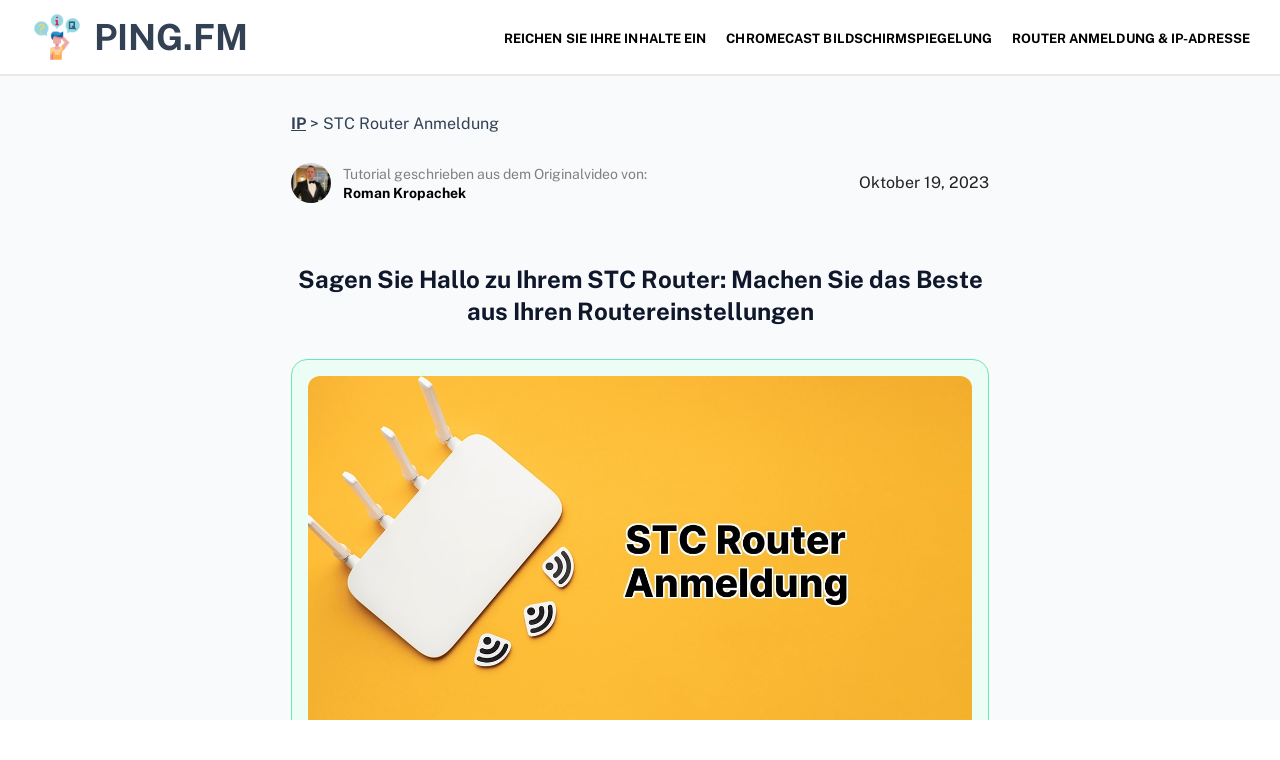

--- FILE ---
content_type: text/html; charset=UTF-8
request_url: https://www.ping.fm/ip/de/stc-router-anmeldung/
body_size: 14616
content:
<!DOCTYPE html><html class="no-js" lang="de-DE"><head><meta charset="UTF-8"><meta name="viewport" content="width=device-width, initial-scale=1.0" ><link rel="profile" href="https://gmpg.org/xfn/11"><meta name='robots' content='index, follow, max-image-preview:large, max-snippet:-1, max-video-preview:-1' /><link rel="alternate" href="https://www.ping.fm/ip/de/stc-router-anmeldung/" hreflang="de" /><link rel="alternate" href="https://www.ping.fm/ip/stc-router-login/" hreflang="en" /><link rel="alternate" href="https://www.ping.fm/ip/fr/connexion-au-routeur-stc/" hreflang="fr" /><link rel="alternate" href="https://www.ping.fm/ip/es/router-stc/" hreflang="es" /><link rel="alternate" href="https://www.ping.fm/ip/nl/stc-router-inloggen/" hreflang="nl" /><link media="all" href="https://www.ping.fm/ip/wp-content/cache/autoptimize/css/autoptimize_8a4fbd0d47ec7c9633a096abb51e25c4.css" rel="stylesheet"><link media="print" href="https://www.ping.fm/ip/wp-content/cache/autoptimize/css/autoptimize_f8b91b0e60520b6787c8a6b117d6f2d2.css" rel="stylesheet"><title>STC Router Anmeldung. Aktualisiert im Jahr 2024</title><link rel="canonical" href="https://www.ping.fm/ip/de/stc-router-anmeldung/" /><meta property="og:locale" content="de_DE" /><meta property="og:locale:alternate" content="en_US" /><meta property="og:locale:alternate" content="fr_FR" /><meta property="og:locale:alternate" content="es_ES" /><meta property="og:locale:alternate" content="nl_NL" /><meta property="og:type" content="article" /><meta property="og:title" content="STC Router Anmeldung. Aktualisiert im Jahr 2024" /><meta property="og:description" content="Sagen Sie Hallo zu Ihrem STC Router: Machen Sie das Beste aus Ihren Routereinstellungen Hallo! Sie haben einen STC-Router, und Sie möchten Einstellungen wie das WLAN-Passwort, den Netzwerknamen (SSID) oder vielleicht ein Gastnetzwerk einrichten. Nun, raten Sie mal? Sie sind genau am richtigen Ort! Das Webinterface Ihres Routers ermöglicht Ihnen genau das. Machen Sie sich [&hellip;]" /><meta property="og:url" content="https://www.ping.fm/ip/de/stc-router-anmeldung/" /><meta property="og:site_name" content="IP" /><meta property="og:image" content="https://www.ping.fm/ip/wp-content/uploads/2023/07/wifi.jpg" /><meta property="og:image:width" content="1992" /><meta property="og:image:height" content="1852" /><meta property="og:image:type" content="image/jpeg" /><meta name="twitter:card" content="summary_large_image" /><meta name="twitter:label1" content="Est. reading time" /><meta name="twitter:data1" content="7 Minuten" /> <script type="application/ld+json" class="yoast-schema-graph">{"@context":"https://schema.org","@graph":[{"@type":"WebPage","@id":"https://www.ping.fm/ip/de/stc-router-anmeldung/","url":"https://www.ping.fm/ip/de/stc-router-anmeldung/","name":"STC Router Anmeldung. Aktualisiert im Jahr 2024","isPartOf":{"@id":"https://www.ping.fm/ip/de/home/#website"},"primaryImageOfPage":{"@id":"https://www.ping.fm/ip/de/stc-router-anmeldung/#primaryimage"},"image":{"@id":"https://www.ping.fm/ip/de/stc-router-anmeldung/#primaryimage"},"thumbnailUrl":"https://www.ping.fm/ip/wp-content/uploads/2023/07/wifi.jpg","datePublished":"2023-10-19T16:28:06+00:00","dateModified":"2023-10-19T16:28:06+00:00","breadcrumb":{"@id":"https://www.ping.fm/ip/de/stc-router-anmeldung/#breadcrumb"},"inLanguage":"de-DE","potentialAction":[{"@type":"ReadAction","target":["https://www.ping.fm/ip/de/stc-router-anmeldung/"]}]},{"@type":"ImageObject","inLanguage":"de-DE","@id":"https://www.ping.fm/ip/de/stc-router-anmeldung/#primaryimage","url":"https://www.ping.fm/ip/wp-content/uploads/2023/07/wifi.jpg","contentUrl":"https://www.ping.fm/ip/wp-content/uploads/2023/07/wifi.jpg","width":1992,"height":1852},{"@type":"BreadcrumbList","@id":"https://www.ping.fm/ip/de/stc-router-anmeldung/#breadcrumb","itemListElement":[{"@type":"ListItem","position":1,"name":"Home","item":"https://www.ping.fm/ip/de/home/"},{"@type":"ListItem","position":2,"name":"STC Router Anmeldung"}]},{"@type":"WebSite","@id":"https://www.ping.fm/ip/de/home/#website","url":"https://www.ping.fm/ip/de/home/","name":"IP","description":"","potentialAction":[{"@type":"SearchAction","target":{"@type":"EntryPoint","urlTemplate":"https://www.ping.fm/ip/de/home/?s={search_term_string}"},"query-input":"required name=search_term_string"}],"inLanguage":"de-DE"}]}</script> <link rel="alternate" type="application/rss+xml" title="IP &raquo; Feed" href="https://www.ping.fm/ip/de/feed/" /><link rel="alternate" type="application/rss+xml" title="IP &raquo; Kommentar-Feed" href="https://www.ping.fm/ip/de/comments/feed/" /> <script defer src="[data-uri]"></script> <script src='https://www.ping.fm/ip/wp-includes/js/jquery/jquery.js?ver=3.6.4' id='jquery-core-js'></script> <script defer src='https://www.ping.fm/ip/wp-content/cache/autoptimize/js/autoptimize_single_bebc234f4d4c2b14c149a9cbeca3e28a.js?ver=3.4.0' id='jquery-migrate-js'></script> <script defer src='https://www.ping.fm/ip/wp-content/cache/autoptimize/js/autoptimize_single_0469280df1b5db2c0d798262ffd4bac2.js?ver=6.2.2' id='c4wp-public-js'></script> <script defer src='https://www.ping.fm/ip/wp-content/cache/autoptimize/js/autoptimize_single_94c51e8cdc30fddd087b350b0a215355.js?ver=6.2.2' id='lozad_script-js'></script> <script defer src='https://www.ping.fm/ip/wp-content/cache/autoptimize/js/autoptimize_single_18cb16fd38d224289954a1f31a2dd199.js?ver=6.2.2' id='lozad_init_script-js'></script> <script src='https://www.ping.fm/ip/wp-content/cache/autoptimize/js/autoptimize_single_e8fde5fa3fac2c06011808f4b4fe4eff.js?ver=6.2.2' id='twentytwenty-js-js' async></script> <link rel="https://api.w.org/" href="https://www.ping.fm/ip/wp-json/" /><link rel="alternate" type="application/json" href="https://www.ping.fm/ip/wp-json/wp/v2/pages/409" /><link rel="EditURI" type="application/rsd+xml" title="RSD" href="https://www.ping.fm/ip/xmlrpc.php?rsd" /><link rel="wlwmanifest" type="application/wlwmanifest+xml" href="https://www.ping.fm/ip/wp-includes/wlwmanifest.xml" /><meta name="generator" content="WordPress 6.2.2" /><link rel='shortlink' href='https://www.ping.fm/ip/?p=409' /><link rel="alternate" type="application/json+oembed" href="https://www.ping.fm/ip/wp-json/oembed/1.0/embed?url=https%3A%2F%2Fwww.ping.fm%2Fip%2Fde%2Fstc-router-anmeldung%2F" /><link rel="alternate" type="text/xml+oembed" href="https://www.ping.fm/ip/wp-json/oembed/1.0/embed?url=https%3A%2F%2Fwww.ping.fm%2Fip%2Fde%2Fstc-router-anmeldung%2F&#038;format=xml" /> <script defer src="[data-uri]"></script> <link rel="icon" href="https://www.ping.fm/ip/wp-content/uploads/2023/07/cropped-wifi_2794952-32x32.png" sizes="32x32" /><link rel="icon" href="https://www.ping.fm/ip/wp-content/uploads/2023/07/cropped-wifi_2794952-192x192.png" sizes="192x192" /><link rel="apple-touch-icon" href="https://www.ping.fm/ip/wp-content/uploads/2023/07/cropped-wifi_2794952-180x180.png" /><meta name="msapplication-TileImage" content="https://www.ping.fm/ip/wp-content/uploads/2023/07/cropped-wifi_2794952-270x270.png" /><meta name="author" content="Olga Weis">  <script async src="https://www.googletagmanager.com/gtag/js?id=G-H1RBTQZ91E"></script> <script defer src="[data-uri]"></script> </head><body class="page-template page-template-chromecast page-template-chromecast-php page page-id-409 wp-embed-responsive singular enable-search-modal has-post-thumbnail has-no-pagination not-showing-comments show-avatars chromecast footer-top-visible"><header> <a href="https://www.ping.fm/de/" rel="follow"> <img decoding="async" class="lazyload"  srcset="[data-uri]" src="/wp-content/uploads/question.png" data-srcset="/wp-content/uploads/question.png" data-lazy-type="image" data-original="/wp-content/uploads/question.png" alt="Ping Fm Logo" width="512" height="512"> ping.fm </a> <button class="menu-button" aria-label="Mobile menu"></button><div class="header-menu"><ul><li> <a href="https://www.linkedin.com/in/kropachek/" rel="dofollow" target="_blank">REICHEN SIE IHRE INHALTE EIN</a></li><li> <a href="/de/chromecast-screen-mirroring/" rel="dofollow">Chromecast Bildschirmspiegelung</a></li><li> <a href="/ip/de/" rel="dofollow">Router Anmeldung & IP-Adresse</a></li></ul></div></header><main><div class="container"><div class="breadcrumb"> <span property="itemListElement" typeof="ListItem"><a property="item" typeof="WebPage" title="Go to IP." href="https://www.ping.fm/ip" class="home" ><span property="name">IP</span></a><meta property="position" content="1"></span> &gt; <span property="itemListElement" typeof="ListItem"><span property="name" class="post post-page current-item">STC Router Anmeldung</span><meta property="url" content="https://www.ping.fm/ip/de/stc-router-anmeldung/"><meta property="position" content="2"></span></div><div class="info"><div class="author"><div class="img"> <img decoding="async" class="lazyload"  srcset="[data-uri]" src="/ip/wp-content/uploads/roman-krop.jpeg" data-srcset="/ip/wp-content/uploads/roman-krop.jpeg" data-lazy-type="image" data-original="/ip/wp-content/uploads/roman-krop.jpeg" alt="Roman Kropachek Photo" title="Roman Kropachek Photo" width="400" height="400"></div><div class="auhordata"><div class="authorpost"> Tutorial geschrieben aus dem Originalvideo von:</div><div class="title"> <a href="https://www.linkedin.com/in/kropachek/" rel="nofollow" target="_blank">Roman Kropachek</a></div></div></div><p class="updated"> <time datetime="2023-10-19T16:28:06+00:00">Oktober 19, 2023 </time></p></div><article><section><h1>Sagen Sie Hallo zu Ihrem STC Router: Machen Sie das Beste aus Ihren Routereinstellungen</h1><div class="inbrief"><div> <img decoding="async" class="lazyload"  srcset="[data-uri]" src="/ip/wp-content/uploads/generated/STC-Router-Anmeldung.jpg" data-srcset="/ip/wp-content/uploads/generated/STC-Router-Anmeldung.jpg" data-lazy-type="image" data-original="/ip/wp-content/uploads/generated/STC-Router-Anmeldung.jpg" alt="STC Router Anmeldung" title="STC Router Anmeldung" width="1280" height="720"></p><p>Hallo! Sie haben einen <b>STC-Router</b>, und Sie möchten Einstellungen wie das WLAN-Passwort, den Netzwerknamen (<b>SSID</b>) oder vielleicht ein Gastnetzwerk einrichten. Nun, raten Sie mal? Sie sind genau am richtigen Ort! Das Webinterface Ihres Routers ermöglicht Ihnen genau das. Machen Sie sich bereit, denn wir tauchen gleich ein in das Meer der Möglichkeiten, die Ihr Router birgt.&#127754;&#128421;&#65039;</p></div></div></section><section><div><div>1</div><h2>Anmelden bei Ihrem STC Router</h2></div><p>Bevor Sie das Potenzial Ihres Routers ausschöpfen können, müssen Sie sich zunächst bei seiner Webschnittstelle anmelden. Wie? Ganz einfach! Gehen Sie einfach zu einem der folgenden Links, je nach Ihrem Router:<br /> &#8211; Für <b>Dlink DSL-G2452GE</b>, <a href='http://192.168.1.1'>192.168.1.1</a><br /> &#8211; Für <b>DZS-ZNID 2428 B1</b>, <a href='http://192.168.100.1'>192.168.100.1</a><br /> &#8211; Für <b>HG658b (VDSL 102 Modem)</b>, <a href='http://192.168.1.1'>192.168.1.1</a><br /> Und so weiter&#8230;<br /> Geben Sie nun Benutzername und Passwort ein. Ein Hoch auf alle, die sich ihre Anmeldedaten merken! 🔑 Aber wenn Sie das nicht tun, keine Sorge, sie sind auf einem Etikett auf der Rückseite Ihres Modems aufgedruckt.</p></section><section><div><div>2</div><h2>Anmeldung beim Huawei-Router</h2></div><p>Für Liebhaber von Huawei-Routern ist der Anmeldeprozess etwas anders. Statt des üblichen &#8218;admin&#8216; für Benutzername und Passwort, verwenden Sie die folgenden Anmeldedaten:<br /> &#8211; IP-Adresse <a href='http://192.168.100.1'>192.168.100.1</a><br /> &#8211; Benutzername: telecomadmin<br /> &#8211; Passwort: admintelecom<br /> Jetzt sind Sie im Spiel.🎮</p></section><section><div><div>3</div><h2>Anpassung Ihres STC WLAN und SSID</h2></div><p>Sie lieben Anpassungen, richtig? Nun, STC Router tun das auch! Sobald Sie sich angemeldet haben, können Sie Ihr WLAN-Passwort und die SSID ändern, um besser zu Ihnen zu passen. Gehen Sie zu Netzwerk &gt; Wireless (2,4 GHz)/Wireless (5 GHz). Hier können Sie Ihre WLAN-SSID und Ihr Passwort ändern. Vergessen Sie aber nicht, die Änderungen zu speichern!💾</p></section><section><div><div>4</div><h2>Profi-Tipp</h2></div><p>Auf einigen Routern könnten die Optionen zur Änderung der WLAN-Einstellungen unter verschiedenen Namen versteckt sein. Sie könnten hinter den Namen &#8218;Basic Wireless Settings&#8216; oder &#8218;Set Up WLAN settings&#8216; versteckt sein. Also, seien Sie ein Detektiv und finden Sie sie!🔎</p></section><section><h2>Fazit: 🏁</h2><div class="nonp"><p>Herzlichen Glückwunsch, Sie haben gerade eine ganz neue Welt der Möglichkeiten mit Ihrem STC-Router freigeschaltet! Ob Sie nur ein paar Einstellungen ändern oder tiefer in das Verständnis der Details einsteigen wollten, dieser Leitfaden sollte Ihnen geholfen haben. Und vergessen Sie nicht, mit einem Router sind die Möglichkeiten praktisch endlos. Bleiben Sie am Ball und Sie werden immer wieder neue Schätze entdecken! &#127873;</p></div></section><section itemscope="" itemtype="https://schema.org/FAQPage"><div class="panel" itemprop="mainEntity" itemscope="" itemtype="https://schema.org/Question"><div class="toggle-link"><h3 class="panel-title" itemprop="name"> Was ist das allgemeine Verfahren, um sich bei einem STC Router anzumelden?</h3></div><div class="panel-collapse"><div class="panel-body" itemprop="acceptedAnswer" itemscope="" itemtype="https://schema.org/Answer"><div itemprop="text"><p>Zunächst müssen Sie auf 192.168.1.1 auf Ihrem internetfähigen Gerät zugreifen. Sobald die Anmeldeseite geladen ist, geben Sie den Benutzernamen: admin und das Passwort: admin ein, und klicken Sie auf den Button &#8218;Anmelden&#8216;. Beachten Sie bitte, dass die tatsächlichen Anmeldedaten auf dem Etikett auf der Rückseite Ihres Modems abgedruckt sein könnten. Bei Huawei-Routern verwenden Sie eine andere IP-Adresse 192.168.100.1, wobei der Benutzername &#8218;telecomadmin&#8216; und das Passwort &#8218;admintelecom&#8216; lauten.</p></div></div></div></div><div class="panel" itemprop="mainEntity" itemscope="" itemtype="https://schema.org/Question"><div class="toggle-link"><h3 class="panel-title" itemprop="name"> Wie kann ich den WiFi-Netzwerknamen (SSID) und das Passwort mit Hilfe der STC-Router-Anmeldeschnittstelle ändern?</h3></div><div class="panel-collapse"><div class="panel-body" itemprop="acceptedAnswer" itemscope="" itemtype="https://schema.org/Answer"><div itemprop="text"><p>Geben Sie 192.168.1.1 in Ihrem Browser ein. Geben Sie den Benutzernamen und das Passwort ein, die auf dem Etikett Ihres Modems abgedruckt sind. Navigieren Sie zu Netzwerk und dann zu Wireless (2,4 GHz) oder Wireless (5 GHz). Sie können Ihren WiFi-Namen im Feld SSID Name ändern. Um Ihr WiFi-Passwort zu ändern, geben Sie das neue Passwort in das Feld WPA Key / WPA pre-shared Key ein. Klicken Sie schließlich auf &#8218;Speichern&#8216;, um die neuen Einstellungen anzuwenden. Bitte beachten Sie, dass sich diese Einstellungen bei verschiedenen Modem-Modellen unter den Grundlagen- WLAN-Einstellungen oder WLAN-Einstellungen einrichten befinden könnten.</p></div></div></div></div><div class="panel" itemprop="mainEntity" itemscope="" itemtype="https://schema.org/Question"><div class="toggle-link"><h3 class="panel-title" itemprop="name"> Wie können Rechte wie das Gastnetzwerk mit dem STC-Router eingestellt werden?</h3></div><div class="panel-collapse"><div class="panel-body" itemprop="acceptedAnswer" itemscope="" itemtype="https://schema.org/Answer"><div itemprop="text"><p>Sie können die Berechtigungen für das Gästenetzwerk über die Web-Schnittstelle des Routers konfigurieren. Rufen Sie die Schnittstelle über 192.168.1.1 auf, geben Sie die Anmeldedaten des Routers ein und navigieren Sie dann zu den &#8218;Gästenetzwerk&#8216;-Einstellungen. Von dort aus können Sie Zugangsbedingungen für Ihr Gästenetzwerk festlegen, einschließlich Aktivieren oder Deaktivieren, dessen SSID und dessen Passwort.</p></div></div></div></div><div class="panel" itemprop="mainEntity" itemscope="" itemtype="https://schema.org/Question"><div class="toggle-link"><h3 class="panel-title" itemprop="name"> Wie kann ich auf die Routereinstellungen für ein Dlink DSL-G2452GE STC Modem zugreifen?</h3></div><div class="panel-collapse"><div class="panel-body" itemprop="acceptedAnswer" itemscope="" itemtype="https://schema.org/Answer"><div itemprop="text"><p>Um auf Ihr Dlink DSL-G2452GE STC Modem zuzugreifen, gehen Sie zu <a href=http://192.168.1.1>192.168.1.1</a> mit einem Webbrowser. Geben Sie den Benutzernamen &#8218;admin&#8216; und das Passwort ein, das auf der Rückseite Ihres Modems abgedruckt ist.</p></div></div></div></div><div class="panel" itemprop="mainEntity" itemscope="" itemtype="https://schema.org/Question"><div class="toggle-link"><h3 class="panel-title" itemprop="name"> Wie ist das Verfahren zum Zugriff auf die Routereinstellungen mit einem DZS-ZNID 2428 B1 STC Modem?</h3></div><div class="panel-collapse"><div class="panel-body" itemprop="acceptedAnswer" itemscope="" itemtype="https://schema.org/Answer"><div itemprop="text"><p>Für DZS-ZNID 2428 B1, gehen Sie zu <a href=http://192.168.100.1>192.168.100.1</a>, geben Sie den Benutzernamen &#8218;admin&#8216; und das Standardpasswort ein, das sich auf der Rückseite des ONT befindet.</p></div></div></div></div><div class="panel" itemprop="mainEntity" itemscope="" itemtype="https://schema.org/Question"><div class="toggle-link"><h3 class="panel-title" itemprop="name"> Wie ändere ich die Einstellungen am Huawei HG658b (VDSL 102 Modem) STC Modem?</h3></div><div class="panel-collapse"><div class="panel-body" itemprop="acceptedAnswer" itemscope="" itemtype="https://schema.org/Answer"><div itemprop="text"><p>Für das Huawei HG658b (VDSL 102 Modem) STC Modem gehen Sie zu <a href=http://192.168.1.1>192.168.1.1</a>. Geben Sie &#8218;admin&#8216; als Benutzername und Passwort ein.</p></div></div></div></div><div class="panel" itemprop="mainEntity" itemscope="" itemtype="https://schema.org/Question"><div class="toggle-link"><h3 class="panel-title" itemprop="name"> Wie ändere ich die Einstellungen für das Huawei HG8245Q (Huawei ONT) STC Modem?</h3></div><div class="panel-collapse"><div class="panel-body" itemprop="acceptedAnswer" itemscope="" itemtype="https://schema.org/Answer"><div itemprop="text"><p>Wenn Sie ein Huawei HG8245Q (Huawei ONT) STC Modem verwenden, navigieren Sie zu <a href=http://192.168.100.1>192.168.100.1</a>. Der Benutzername lautet &#8218;telecomadmin&#8216;, und das Passwort lautet &#8218;admintelecom&#8216;.</p></div></div></div></div><div class="panel" itemprop="mainEntity" itemscope="" itemtype="https://schema.org/Question"><div class="toggle-link"><h3 class="panel-title" itemprop="name"> Wie kann ich die Einstellungen für ein E5577 MBB MyFi STC Modem anpassen?</h3></div><div class="panel-collapse"><div class="panel-body" itemprop="acceptedAnswer" itemscope="" itemtype="https://schema.org/Answer"><div itemprop="text"><p>Mit einem E5577 MBB MyFi STC Modem gehen Sie zu <a href=http://192.168.8.1>192.168.8.1</a>. Verwenden Sie &#8218;admin&#8216; sowohl für den Benutzernamen als auch für das Passwort.</p></div></div></div></div><div class="panel" itemprop="mainEntity" itemscope="" itemtype="https://schema.org/Question"><div class="toggle-link"><h3 class="panel-title" itemprop="name"> Was sind die Schritte zur Änderung der Einstellungen für ein Alcatel-Lucent G-240W-B ONT (WiFi-Einstellungen) STC Modem?</h3></div><div class="panel-collapse"><div class="panel-body" itemprop="acceptedAnswer" itemscope="" itemtype="https://schema.org/Answer"><div itemprop="text"><p>Für das Alcatel-Lucent G-240W-B ONT (WiFi-Einstellungen) STC Modem, öffnen Sie <a href=http://192.168.1.1>192.168.1.1</a> und geben Sie &#8218;admin&#8216; sowohl für den Benutzernamen als auch für das Passwort ein.</p></div></div></div></div><div class="panel" itemprop="mainEntity" itemscope="" itemtype="https://schema.org/Question"><div class="toggle-link"><h3 class="panel-title" itemprop="name"> Wie kann ich die Einstellungen für ein I-240W-A ONT (2,4GHz WiFi-Einstellungen) STC Modem anpassen?</h3></div><div class="panel-collapse"><div class="panel-body" itemprop="acceptedAnswer" itemscope="" itemtype="https://schema.org/Answer"><div itemprop="text"><p>Um auf das I-240W-A ONT (2,4GHz WiFi-Einstellungen) STC Modem zuzugreifen, navigieren Sie zu <a href=http://192.168.1.1>192.168.1.1</a>. &#8218;Admin&#8216; muss sowohl für den Benutzernamen als auch für das Passwort eingegeben werden.</p></div></div></div></div><div class="panel" itemprop="mainEntity" itemscope="" itemtype="https://schema.org/Question"><div class="toggle-link"><h3 class="panel-title" itemprop="name"> Was ist das Verfahren zur Änderung der Einstellungen für ein HG8245T STC Modem?</h3></div><div class="panel-collapse"><div class="panel-body" itemprop="acceptedAnswer" itemscope="" itemtype="https://schema.org/Answer"><div itemprop="text"><p>Für das HG8245T Modem navigieren Sie zu <a href=http://192.168.100.1>192.168.100.1</a>. Der Benutzername ist &#8218;telecomadmin&#8216;, und das Passwort ist &#8218;admintelecom&#8216;.</p></div></div></div></div><div class="panel" itemprop="mainEntity" itemscope="" itemtype="https://schema.org/Question"><div class="toggle-link"><h3 class="panel-title" itemprop="name"> Was ist zu tun, wenn ich meine Anmeldedaten für meinen STC Router vergessen habe?</h3></div><div class="panel-collapse"><div class="panel-body" itemprop="acceptedAnswer" itemscope="" itemtype="https://schema.org/Answer"><div itemprop="text"><p>Wenn Sie Ihre Anmeldedaten vergessen haben, können Sie den Router auf die Werkseinstellungen zurücksetzen, indem Sie die Reset-Taste auf der Rückseite des Gerätes für etwa 10 Sekunden gedrückt halten. Anschließend können Sie die Standard-Anmeldedaten verwenden, die normalerweise auf einem Etikett auf der Rückseite des Modems abgedruckt sind.</p></div></div></div></div><div class="panel" itemprop="mainEntity" itemscope="" itemtype="https://schema.org/Question"><div class="toggle-link"><h3 class="panel-title" itemprop="name"> Wo finde ich die Standard-Anmeldedaten meines Routers?</h3></div><div class="panel-collapse"><div class="panel-body" itemprop="acceptedAnswer" itemscope="" itemtype="https://schema.org/Answer"><div itemprop="text"><p>Normalerweise sind der Standard-Benutzername und das Passwort für Ihren Router auf einem Etikett auf der Rückseite des Modems abgedruckt. Bei einigen bestimmten Modellen ist der Standard-Benutzername &#8218;admin&#8216; und das Passwort ist ebenfalls &#8218;admin&#8216;.</p></div></div></div></div><div class="panel" itemprop="mainEntity" itemscope="" itemtype="https://schema.org/Question"><div class="toggle-link"><h3 class="panel-title" itemprop="name"> Was kann ich tun, wenn ich mich nicht mit 192.168.1.1 verbinden kann, um die Einstellungen meines Routers zu verwalten?</h3></div><div class="panel-collapse"><div class="panel-body" itemprop="acceptedAnswer" itemscope="" itemtype="https://schema.org/Answer"><div itemprop="text"><p>Wenn Sie sich nicht mit 192.168.1.1 verbinden können, könnte es sein, dass Sie Netzwerk-Konnektivitätsprobleme haben. Versuchen Sie Ihre Internetverbindung zu prüfen oder nach möglichen Fehlern in der eingegebenen IP-Adresse zu suchen. Wenn Ihr STC Router ein Huawei-Modell ist, müssen Sie möglicherweise stattdessen 192.168.100.1 verwenden.</p></div></div></div></div><div class="panel" itemprop="mainEntity" itemscope="" itemtype="https://schema.org/Question"><div class="toggle-link"><h3 class="panel-title" itemprop="name"> Kann ich mithilfe der Web-Schnittstelle des STC Routers Jugendschutzeinstellungen einrichten?</h3></div><div class="panel-collapse"><div class="panel-body" itemprop="acceptedAnswer" itemscope="" itemtype="https://schema.org/Answer"><div itemprop="text"><p>Ja, die Web-Schnittstelle des STC Routers ermöglicht es den Benutzern, Jugendschutzeinstellungen und andere anspruchsvolle Kontrollen einzurichten. Nach dem Einloggen navigieren Sie zu den entsprechenden Einstellungen und passen Sie sie nach Ihren Bedürfnissen an.</p></div></div></div></div><div class="panel" itemprop="mainEntity" itemscope="" itemtype="https://schema.org/Question"><div class="toggle-link"><h3 class="panel-title" itemprop="name"> Kann ich die Internetnutzung über die Web-Schnittstelle des STC Routers überwachen?</h3></div><div class="panel-collapse"><div class="panel-body" itemprop="acceptedAnswer" itemscope="" itemtype="https://schema.org/Answer"><div itemprop="text"><p>Ja, indem Sie sich in die Web-Schnittstelle des STC Routers einloggen, können Sie die Internetnutzung überwachen, prüfen, welche Geräte mit Ihrem Netzwerk verbunden sind, und beobachten, wie viel Breitband jedes Gerät verwendet.</p></div></div></div></div><div class="panel" itemprop="mainEntity" itemscope="" itemtype="https://schema.org/Question"><div class="toggle-link"><h3 class="panel-title" itemprop="name"> Wie kann ich die Sicherheit meines STC Routers gewährleisten?</h3></div><div class="panel-collapse"><div class="panel-body" itemprop="acceptedAnswer" itemscope="" itemtype="https://schema.org/Answer"><div itemprop="text"><p>Um die Sicherheit Ihres STC Routers zu gewährleisten, ändern Sie regelmäßig Ihre Wi-Fi SSID und Ihr Passwort. Aktivieren Sie außerdem WPA2 oder WPA3 Sicherheit und überprüfen Sie regelmäßig auf Firmware-Updates.</p></div></div></div></div><div class="panel" itemprop="mainEntity" itemscope="" itemtype="https://schema.org/Question"><div class="toggle-link"><h3 class="panel-title" itemprop="name"> Kann ich mit meinem STC Router den Zugang zu bestimmten Websites einschränken?</h3></div><div class="panel-collapse"><div class="panel-body" itemprop="acceptedAnswer" itemscope="" itemtype="https://schema.org/Answer"><div itemprop="text"><p>Ja, die Web-Schnittstelle des STC Routers bietet Optionen zum Einschränken des Zugangs zu bestimmten Websites. Nach dem Einloggen in Ihren Router, navigieren Sie zu den erforderlichen Webfilter- oder Sperr-Einstellungen und geben Sie die URLs der Websites ein, die Sie einschränken möchten.</p></div></div></div></div><div class="panel" itemprop="mainEntity" itemscope="" itemtype="https://schema.org/Question"><div class="toggle-link"><h3 class="panel-title" itemprop="name"> Wie kann ich den Kanal auf meinem STC Router ändern?</h3></div><div class="panel-collapse"><div class="panel-body" itemprop="acceptedAnswer" itemscope="" itemtype="https://schema.org/Answer"><div itemprop="text"><p>Um den Kanal zu ändern, rufen Sie die Web-Schnittstelle auf, indem Sie 192.168.1.1 in Ihren Browser eingeben. Geben Sie den Benutzernamen und das Passwort ein. Navigieren Sie dann zu  &#8218;Wireless&#8216; oder &#8218;Wireless settings&#8216;, wählen Sie &#8218;Channel&#8216; und wählen Sie den neuen Kanal aus dem Dropdown-Menü. Klicken Sie auf &#8218;Save&#8216;, um die Änderungen zu speichern.</p></div></div></div></div><div class="panel" itemprop="mainEntity" itemscope="" itemtype="https://schema.org/Question"><div class="toggle-link"><h3 class="panel-title" itemprop="name"> Kann ich die DNS-Einstellungen auf meinem STC Router ändern?</h3></div><div class="panel-collapse"><div class="panel-body" itemprop="acceptedAnswer" itemscope="" itemtype="https://schema.org/Answer"><div itemprop="text"><p>Ja. Greifen Sie auf die Web-Schnittstelle zu, indem Sie 192.168.1.1 verwenden, loggen Sie sich mit dem Benutzernamen und Passwort ein. Navigieren Sie zu &#8218;IP Config&#8216; oder &#8218;DNS settings&#8216;. Hier können Sie Ihre DNS-Einstellungen ändern. Stellen Sie sicher, dass Sie die Änderungen speichern, bevor Sie die Seite verlassen.</p></div></div></div></div></section></article><aside><div class="h2"> Mehr IP / WiFi / Router Tutorials</div><ul><li><div class="article"><div>Oct 19, 2023</div><div class="innerart"> <img decoding="async" class="lazyload"  srcset="[data-uri]" src="/ip/wp-content/uploads/wifi.png" data-srcset="/ip/wp-content/uploads/wifi.png" data-lazy-type="image" data-original="/ip/wp-content/uploads/wifi.png" width="512" height="512" alt="WiFi icon"> <a href="https://www.ping.fm/ip/de/asus-router-anmeldung/" rel="follow">Asus Router Anmeldung</a></div></div></li><li><div class="article"><div>Oct 19, 2023</div><div class="innerart"> <img decoding="async" class="lazyload"  srcset="[data-uri]" src="/ip/wp-content/uploads/wifi.png" data-srcset="/ip/wp-content/uploads/wifi.png" data-lazy-type="image" data-original="/ip/wp-content/uploads/wifi.png" width="512" height="512" alt="WiFi icon"> <a href="https://www.ping.fm/ip/de/192-168-1-254-anmeldung/" rel="follow">192.168.1.254 Anmeldung Admin</a></div></div></li><li><div class="article"><div>Oct 19, 2023</div><div class="innerart"> <img decoding="async" class="lazyload"  srcset="[data-uri]" src="/ip/wp-content/uploads/wifi.png" data-srcset="/ip/wp-content/uploads/wifi.png" data-lazy-type="image" data-original="/ip/wp-content/uploads/wifi.png" width="512" height="512" alt="WiFi icon"> <a href="https://www.ping.fm/ip/de/we-router-anmeldung/" rel="follow">WE Router Anmeldung</a></div></div></li><li><div class="article"><div>Oct 19, 2023</div><div class="innerart"> <img decoding="async" class="lazyload"  srcset="[data-uri]" src="/ip/wp-content/uploads/wifi.png" data-srcset="/ip/wp-content/uploads/wifi.png" data-lazy-type="image" data-original="/ip/wp-content/uploads/wifi.png" width="512" height="512" alt="WiFi icon"> <a href="https://www.ping.fm/ip/de/telstra-modem-anmeldung/" rel="follow">Telstra Modem Anmeldung</a></div></div></li><li><div class="article"><div>Oct 19, 2023</div><div class="innerart"> <img decoding="async" class="lazyload"  srcset="[data-uri]" src="/ip/wp-content/uploads/wifi.png" data-srcset="/ip/wp-content/uploads/wifi.png" data-lazy-type="image" data-original="/ip/wp-content/uploads/wifi.png" width="512" height="512" alt="WiFi icon"> <a href="https://www.ping.fm/ip/de/mercusys-router-anmeldung/" rel="follow">Mercusys Router Anmeldung</a></div></div></li><li><div class="article"><div>Oct 19, 2023</div><div class="innerart"> <img decoding="async" class="lazyload"  srcset="[data-uri]" src="/ip/wp-content/uploads/wifi.png" data-srcset="/ip/wp-content/uploads/wifi.png" data-lazy-type="image" data-original="/ip/wp-content/uploads/wifi.png" width="512" height="512" alt="WiFi icon"> <a href="https://www.ping.fm/ip/de/attwifimanager-anmeldung/" rel="follow">ATTWiFiManager Anmeldung</a></div></div></li><li><div class="article"><div>Oct 19, 2023</div><div class="innerart"> <img decoding="async" class="lazyload"  srcset="[data-uri]" src="/ip/wp-content/uploads/wifi.png" data-srcset="/ip/wp-content/uploads/wifi.png" data-lazy-type="image" data-original="/ip/wp-content/uploads/wifi.png" width="512" height="512" alt="WiFi icon"> <a href="https://www.ping.fm/ip/de/linksys-router-anmeldung/" rel="follow">Linksys Router Anmeldung</a></div></div></li><li><div class="article"><div>Oct 19, 2023</div><div class="innerart"> <img decoding="async" class="lazyload"  srcset="[data-uri]" src="/ip/wp-content/uploads/wifi.png" data-srcset="/ip/wp-content/uploads/wifi.png" data-lazy-type="image" data-original="/ip/wp-content/uploads/wifi.png" width="512" height="512" alt="WiFi icon"> <a href="https://www.ping.fm/ip/de/10-0-0-2-ip/" rel="follow">10.0.0.2</a></div></div></li><li><div class="article"><div>Oct 19, 2023</div><div class="innerart"> <img decoding="async" class="lazyload"  srcset="[data-uri]" src="/ip/wp-content/uploads/wifi.png" data-srcset="/ip/wp-content/uploads/wifi.png" data-lazy-type="image" data-original="/ip/wp-content/uploads/wifi.png" width="512" height="512" alt="WiFi icon"> <a href="https://www.ping.fm/ip/de/syrotech-router-anmeldung/" rel="follow">Syrotech Router Anmeldung</a></div></div></li><li><div class="article"><div>Oct 19, 2023</div><div class="innerart"> <img decoding="async" class="lazyload"  srcset="[data-uri]" src="/ip/wp-content/uploads/wifi.png" data-srcset="/ip/wp-content/uploads/wifi.png" data-lazy-type="image" data-original="/ip/wp-content/uploads/wifi.png" width="512" height="512" alt="WiFi icon"> <a href="https://www.ping.fm/ip/de/oppowifi-com/" rel="follow">Oppowifi.com</a></div></div></li><li><div class="article"><div>Oct 19, 2023</div><div class="innerart"> <img decoding="async" class="lazyload"  srcset="[data-uri]" src="/ip/wp-content/uploads/wifi.png" data-srcset="/ip/wp-content/uploads/wifi.png" data-lazy-type="image" data-original="/ip/wp-content/uploads/wifi.png" width="512" height="512" alt="WiFi icon"> <a href="https://www.ping.fm/ip/de/vodafonemobile-wifi/" rel="follow">VodafoneMobile.wifi</a></div></div></li><li><div class="article"><div>Oct 19, 2023</div><div class="innerart"> <img decoding="async" class="lazyload"  srcset="[data-uri]" src="/ip/wp-content/uploads/wifi.png" data-srcset="/ip/wp-content/uploads/wifi.png" data-lazy-type="image" data-original="/ip/wp-content/uploads/wifi.png" width="512" height="512" alt="WiFi icon"> <a href="https://www.ping.fm/ip/de/192-168-18-1-ip/" rel="follow">192.168.18.1</a></div></div></li><li><div class="article"><div>Oct 19, 2023</div><div class="innerart"> <img decoding="async" class="lazyload"  srcset="[data-uri]" src="/ip/wp-content/uploads/wifi.png" data-srcset="/ip/wp-content/uploads/wifi.png" data-lazy-type="image" data-original="/ip/wp-content/uploads/wifi.png" width="512" height="512" alt="WiFi icon"> <a href="https://www.ping.fm/ip/de/airbox/" rel="follow">Airbox.home</a></div></div></li><li><div class="article"><div>Oct 19, 2023</div><div class="innerart"> <img decoding="async" class="lazyload"  srcset="[data-uri]" src="/ip/wp-content/uploads/wifi.png" data-srcset="/ip/wp-content/uploads/wifi.png" data-lazy-type="image" data-original="/ip/wp-content/uploads/wifi.png" width="512" height="512" alt="WiFi icon"> <a href="https://www.ping.fm/ip/de/vodafone-router-anmeldung/" rel="follow">Vodafone Router Anmeldung</a></div></div></li></ul></aside></div></main><footer><div class="container fflex"><p> Urheberrecht © 2024 von Roman Kropachek</p><ul><li> <a href="https://twitter.com/RKropachek" rel="nofollow" target="_blank"> <svg width="20" height="16" viewBox="0 0 20 16" fill="none" xmlns="http://www.w3.org/2000/svg"> <rect width="20" height="16" fill="transparent"></rect> <path fill-rule="evenodd" clip-rule="evenodd" class="transition-all" d="M20 1.89406C19.2642 2.21534 18.4734 2.43244 17.6434 2.53003C18.4904 2.03013 19.1411 1.23861 19.4475 0.295344C18.6546 0.758222 17.7765 1.0944 16.8418 1.2755C16.0934 0.490443 15.027 0 13.8468 0C11.5808 0 9.7435 1.80845 9.7435 4.03911C9.7435 4.35569 9.77976 4.66396 9.84977 4.9596C6.43962 4.79113 3.41611 3.18308 1.39238 0.739302C1.03917 1.33586 0.836808 2.02966 0.836808 2.76994C0.836808 4.17129 1.56117 5.40763 2.66218 6.13199C1.98956 6.11097 1.35685 5.92932 0.803675 5.62674C0.803284 5.64364 0.803284 5.66047 0.803284 5.67759C0.803284 7.63461 2.2177 9.26705 4.09477 9.63824C3.75048 9.73053 3.38798 9.77996 3.01377 9.77996C2.74936 9.77996 2.49234 9.75458 2.24175 9.7075C2.76392 11.3121 4.27922 12.48 6.07481 12.5125C4.67052 13.596 2.90128 14.2416 0.97882 14.2416C0.647619 14.2416 0.321027 14.2225 0 14.1851C1.81589 15.3312 3.97272 16 6.28987 16C13.8372 16 17.9644 9.84511 17.9644 4.50743C17.9644 4.33232 17.9604 4.15815 17.9526 3.98488C18.7543 3.41542 19.45 2.70403 20 1.89406Z" fill="#30373B"></path> </svg> Twitter </a></li><li> <a href="https://www.linkedin.com/in/kropachek/" rel="nofollow" target="_blank"> <svg height="16" viewBox="0 0 16 16" width="16" xmlns="http://www.w3.org/2000/svg"> <path class="transition-all" d="m12.6666667 0h-9.33333337c-1.84066666 0-3.33333333 1.49266667-3.33333333 3.33333333v9.33333337c0 1.8406666 1.49266667 3.3333333 3.33333333 3.3333333h9.33333337c1.8413333 0 3.3333333-1.4926667 3.3333333-3.3333333v-9.33333337c0-1.84066666-1.492-3.33333333-3.3333333-3.33333333zm-7.33333337 12.6666667h-2v-7.33333337h2zm-1-8.1786667c-.644 0-1.16666666-.52666667-1.16666666-1.176s.52266666-1.176 1.16666666-1.176 1.16666667.52666667 1.16666667 1.176-.522 1.176-1.16666667 1.176zm8.99999997 8.1786667h-2v-3.73600003c0-2.24533334-2.66666663-2.07533334-2.66666663 0v3.73600003h-2v-7.33333337h2v1.17666667c.93066666-1.724 4.66666663-1.85133333 4.66666663 1.65066667z" fill="#30373B"></path></svg> LinkedIn </a></li></ul><div class="language-switcher"><div class="trp-ls-shortcode-current-language" style="width: 166px;"> <a href="#" class="trp-ls-shortcode-disabled-language trp-ls-disabled-language" title="German" onclick="event.preventDefault()"> <img decoding="async" class="lazyload"  srcset="[data-uri]" src="https://www.ping.fm/wp-content/plugins/translatepress-multilingual/assets/images/flags/de_DE.png" data-srcset="https://www.ping.fm/wp-content/plugins/translatepress-multilingual/assets/images/flags/de_DE.png" data-lazy-type="image" data-original="https://www.ping.fm/wp-content/plugins/translatepress-multilingual/assets/images/flags/de_DE.png" width="18" height="12" alt="de_DE" title="German"> German </a></div><ul class="langList"><li class="lang-item lang-item-5 lang-item-en lang-item-first"><a  lang="en-US" hreflang="en-US" href="https://www.ping.fm/ip/stc-router-login/"><img decoding="async" class="lazyload"  srcset="[data-uri]" src="[data-uri]" data-srcset="[data-uri]" data-lazy-type="image" data-original="[data-uri]" alt="English" width="16" height="11" style="width: 16px; height: 11px;" /><span style="margin-left:0.3em;">English</span></a></li><li class="lang-item lang-item-99 lang-item-fr"><a  lang="fr-FR" hreflang="fr-FR" href="https://www.ping.fm/ip/fr/connexion-au-routeur-stc/"><img decoding="async" class="lazyload"  srcset="[data-uri]" src="[data-uri]" data-srcset="[data-uri]" data-lazy-type="image" data-original="[data-uri]" alt="French" width="16" height="11" style="width: 16px; height: 11px;" /><span style="margin-left:0.3em;">French</span></a></li><li class="lang-item lang-item-104 lang-item-es"><a  lang="es-ES" hreflang="es-ES" href="https://www.ping.fm/ip/es/router-stc/"><img decoding="async" class="lazyload"  srcset="[data-uri]" src="[data-uri]" data-srcset="[data-uri]" data-lazy-type="image" data-original="[data-uri]" alt="Spanish" width="16" height="11" style="width: 16px; height: 11px;" /><span style="margin-left:0.3em;">Spanish</span></a></li><li class="lang-item lang-item-109 lang-item-nl"><a  lang="nl-NL" hreflang="nl-NL" href="https://www.ping.fm/ip/nl/stc-router-inloggen/"><img decoding="async" class="lazyload"  srcset="[data-uri]" src="[data-uri]" data-srcset="[data-uri]" data-lazy-type="image" data-original="[data-uri]" alt="Dutch" width="16" height="11" style="width: 16px; height: 11px;" /><span style="margin-left:0.3em;">Dutch</span></a></li></ul></div></div></footer> <script defer src="https://www.ping.fm/ip/wp-content/cache/autoptimize/js/autoptimize_single_0f9470e53338b127a7b6cdcbeeeb8376.js"></script> </body></html>
<!-- Dynamic page generated in 0.481 seconds. -->
<!-- Cached page generated by WP-Super-Cache on 2024-10-07 01:32:38 -->

<!-- super cache -->

--- FILE ---
content_type: application/x-javascript
request_url: https://www.ping.fm/ip/wp-content/cache/autoptimize/js/autoptimize_single_0f9470e53338b127a7b6cdcbeeeb8376.js
body_size: 640
content:
!function(t){t(document).on("click","section:last-child p:nth-child(even)",(function(){if("display: block;"===t(this).next().attr("style"))return t(this).next().hide("normal"),void t(this).removeClass("show");t(this).addClass("show"),t(this).next().show("normal")})),t(document).on("click","aside article",(function(){var n=t(this).find("a");n&&n[0].click()})),t(document).on("click",".homePosts article",(function(){var n=t(this).find("a");n&&n[0].click()})),t("main:not(.homepage) article > section:first-child").append('<span class="website">Official Website</span>'),t(document).on("click",".website",(function(n){var i=t("main:not(.homepage) article > section:first-child").find("a");i&&i[0].click()})),t(document).on("click","section div button",(function(){t(this).find(".quantity").hasClass("approved")||(t(this).find(".quantity").html(+t(this).find(".quantity").text()+1),t(this).find(".quantity").addClass("approved"))})),t("img").each(((n,i)=>{i.onerror=function(n){t(n.target).attr("src","./img/default.jpg"),t(n.target).attr("srcset","./img/default.jpg")}})),t(document).on("click",".menu-button",(function(){t(".menu-button").hasClass("open")?(t(".menu-button").removeClass("open"),t(".header-menu").removeClass("open")):(t(".menu-button").addClass("open"),t(".header-menu").addClass("open"))}))}(jQuery);!function(t){t(document).on("click",".article",(function(){var i=t(this).find("a");i&&i[0].click()})),t(document).on("click",".toggle-link",(function(i){if("A"!==i.target.tagName){t(this).parent().toggleClass("active");const i=t(this).parent().find(".panel-collapse");parseInt(i.css("max-height"))?(i.css({"max-height":0}),i.removeClass("in")):(i.css({"max-height":i.prop("scrollHeight")+24+"px"}),i.addClass("in"))}}))}(jQuery);